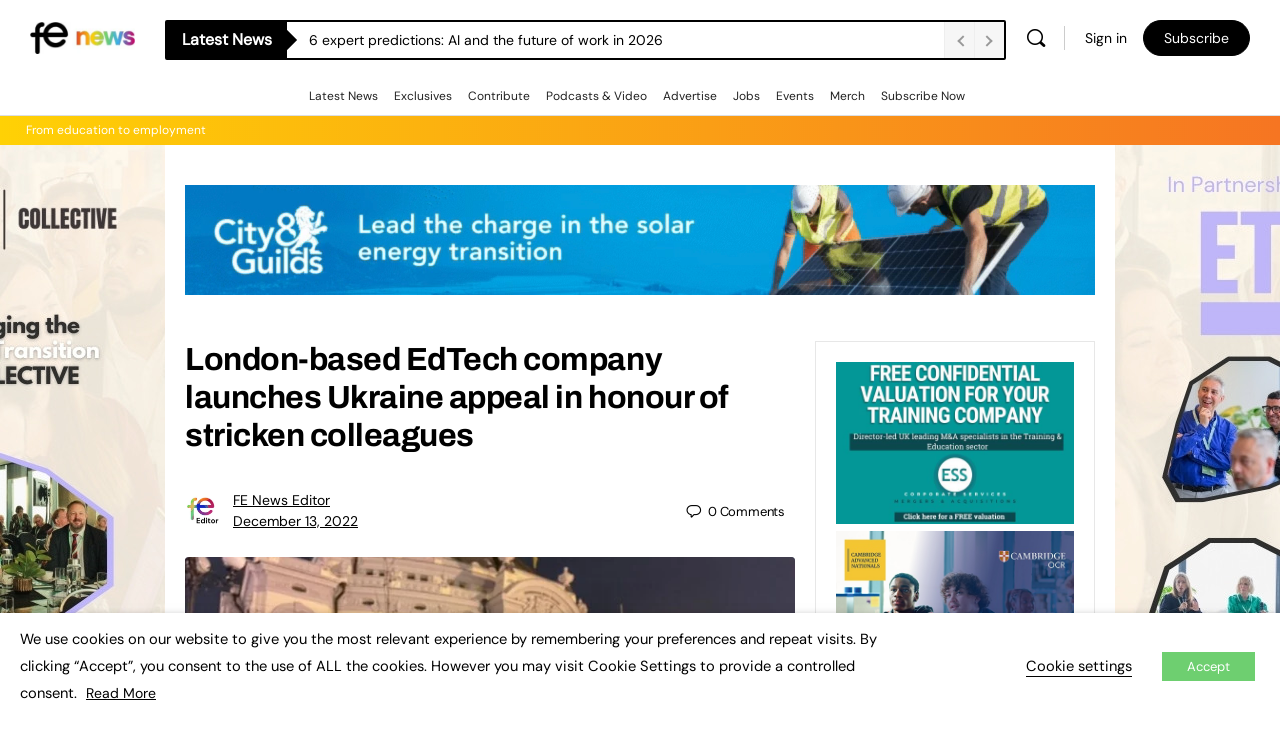

--- FILE ---
content_type: application/javascript; charset=utf-8
request_url: https://www.fenews.co.uk/wp-content/themes/buddyboss-theme/assets/js/main.js
body_size: 19826
content:
( function ( $ ) {

	"use strict";

	window.BuddyBossTheme = {
		init: function () {
			this.add_Class();
			this.header_search();
			this.header_notifications();
			this.Menu();
			// this.setCounters();
			this.inputStyles();
			this.sidePanel();
			this.bbMasonry();
			// this.bbSlider();
			this.stickySidebars();
			this.bbFitVideo();
			this.LoadMorePosts();
			this.jsSocial();
			this.beforeLogIn();
			this.bbRelatedSlider();
			this.BuddyPanel_Dropdown();
			this.fileUpload();
			this.commentsValidate();
			this.messageScroll();
			if ( $( '.ld-in-focus-mode' ).length <= 0 ) {
				this.ajax_comment();
			}
			this.DropdownToggle();
			this.photoCommentFocus();
			this.bpRegRequired();
			this.inputFileStyle();
			this.primaryNavBar();
			this.forumsTopic();
			this.heartbeat();
			this.unReadNotifications()
			this.ajaxComplete();
		},

		ajaxComplete: function () {
			// When user gets new message then heartbeat send request to refresh notifications.
			$( document ).ajaxComplete( function ( event, xhr, settings ) {
				if ( typeof settings.data !== 'undefined' &&
					typeof settings.data === 'string' &&
					settings.data.indexOf( "action=messages_get_thread_messages" ) > 0 &&
					typeof wp !== 'undefined' &&
					typeof wp.heartbeat !== 'undefined'
				) {
					wp.heartbeat.connectNow();
				}
			} );
		},

		ajax_comment: function () {

			$( document ).on(
				"submit",
				"#commentform",
				function ( e ) {

					e.preventDefault();
					var form = $( "#commentform" );

					var do_comment = $.post( form.attr( "action" ), form.serialize() );

					var ori_btn_val = $( "#commentform" ).find( "[type='submit']" ).val();
					$( "#comment" ).prop( "disabled", true );
					$( "#commentform" ).find( "[type='submit']" ).addClass( 'waiting' );
					$( "#commentform" ).find( "[type='submit']" ).prop( "disabled", true ).val( bs_data.translation.comment_btn_loading );
					do_comment.success(
						function ( data, status, request ) {

							var body = $( "<div></div>" );
							body.append( data );
							var comment_section = "#comments";
							var comments = body.find( comment_section );

							if ( comments.length < 1 ) {
								comment_section = '.comment-list';
								comments = body.find( comment_section );
							}

							var commentslists = comments.find( "li" );

							var new_comment_id = false;

							// catch the new comment id by comparing to old dom.
							commentslists.each(
								function ( index ) {
									var _this = $( commentslists[ index ] );
									if ( $( "#" + _this.attr( "id" ) ).length == 0 ) {
										new_comment_id = _this.attr( "id" );
									}
								}
							);

							$( comment_section ).replaceWith( comments );

							var commentTop = $( "#" + new_comment_id ).offset().top;

							if ( $( 'body' ).hasClass( 'sticky-header' ) ) {
								commentTop = $( "#" + new_comment_id ).offset().top - $( '#masthead' ).height();
							}

							if ( $( 'body' ).hasClass( 'admin-bar' ) ) {
								commentTop = commentTop - $( '#wpadminbar' ).height();
							}

							// scroll to comment
							if ( new_comment_id ) {
								$( "body, html" ).animate(
									{
										scrollTop: commentTop
									},
									600
								);
							}
						}
					);

					do_comment.fail(
						function ( data ) {
							var body = $( "<div></div>" );
							body.append( data.responseText );
							body.find( "style,meta,title,a" ).remove();
							body = body.find( '.wp-die-message p' ).text(); // clean text
							if ( typeof bb_vue_loader == 'object' &&
								typeof bb_vue_loader.common == 'object' &&
								typeof bb_vue_loader.common.showSnackbar != 'undefined' ) {
								bb_vue_loader.common.showSnackbar( body )
							} else {
								alert( body );
							}
						}
					);

					do_comment.always(
						function () {
							$( "#comment" ).prop( "disabled", false );
							$( "#commentform" ).find( "[type='submit']" ).removeClass( 'waiting' );
							$( "#commentform" ).find( "[type='submit']" ).prop( "disabled", false ).val( ori_btn_val );
						}
					);

				}
			);

		},

		add_Class: function () {

			// Page load class.
			if ( document.readyState === 'complete' || document.readyState === 'interactive' ) {
				document.getElementsByTagName( 'body' )[ 0 ].className += ' bb-page-loaded';
			}

			function classToggle( e ) {
				e.preventDefault();
				var elemPanelWrapper = document.querySelector( '.bb-mobile-panel-wrapper' );
				elemPanelWrapper.classList.toggle( 'closed' );
			}

			var elemPanel = document.querySelector( '.bb-left-panel-mobile' );

			if ( elemPanel ) {
				elemPanel.addEventListener( 'click', classToggle );
			}

			$( '.bb-close-panel' ).on(
				'click',
				function ( e ) {
					e.preventDefault();
					$( '.bb-mobile-panel-wrapper' ).addClass( 'closed' );
				}
			);

			$( '.bp-template-notice.bp-sitewide-notice' ).insertAfter( '#masthead' );

			// learndash single page issues
			var ldContent = document.getElementById( 'learndash-page-content' );
			if ( ldContent ) {
				$( '.bp-template-notice.bp-sitewide-notice' ).prependTo( '#learndash-page-content' );
			}

			if ( $( '.btn-new-topic' ).attr( 'data-modal-id' ) === 'bbp-topic-form' ) {
				$( 'body' ).addClass( 'forum' );
			}

			if ( $( '.bb-sfwd-aside #masthead' ).hasClass( 'elementor-header' ) ) {
				$( '.bb-toggle-panel' ).prependTo( '.ld-course-navigation' );
				//Check if Elementor Header has Learndash theme toggle button and learndash corse sidebar toggle button, add only if not
				if( !$('.site-header--elementor #bb-toggle-theme').length && !$( '.site-header--elementor .course-toggle-view' ).length ) {
					$( '.bb-elementor-header-items' ).prependTo( '.learndash-content-body' );
				}
			}

			if ( $( '.bb-sfwd-aside #masthead' ).hasClass( 'beaver-header' ) ) {
				$( '.bb-toggle-panel' ).prependTo( '.ld-course-navigation' );
				$( '.bb-elementor-header-items' ).prependTo( '.learndash-content-body' );
			}

			if ( $( '.beaver-header > header' ).attr( 'data-sticky' ) === '1' ) {
				$( 'body' ).addClass( 'beaver-sticky-header' );
			}

			$( document ).on(
				'click',
				'#members-list.item-list:not(.grid) li .has_hook_content .more-action-button',
				function ( e ) {
					$( this ).parents( 'li.item-entry' ).toggleClass( 'active' ).siblings( 'li' ).removeClass( 'active' );
					e.preventDefault();
				}
			);
		},

		Menu: function () {
			var $width = 150;
			// $( '#primary-menu' ).BossSocialMenu( $width );
			$( '#activity-sub-nav' ).BossSocialMenu( 90 );
			$( '#object-nav > ul' ).BossSocialMenu( 35 );
			$( '.bb-footer ul.footer-menu' ).BossSocialMenu( 90 );
			if ( $( '#object-nav > ul' ).length > 0 ) {
				setTimeout( function () {
					window.dispatchEvent(new Event('resize'));
				}, 0 );
			}
			// $( '.widget_bp_groups_widget #alphabetical-groups' ).after( '<div class="bb-widget-dropdown"><a class="bb-toggle-dropdown"><i class="bb-icon-menu-dots-v"></i></a><div class="bb-dropdown"></div></div>' ).appendTo( '.bb-widget-dropdown .bb-dropdown' );
			$( '.toggle-button' ).panelslider( { bodyClass: 'ps-active', clickClose: true, onOpen: null } );

			$( document ).on(
				'click',
				'.more-button',
				function ( e ) {
					e.preventDefault();
					$( this ).toggleClass( 'active' ).next().toggleClass( 'active' );
				}
			);

			$( document ).on(
				'click',
				'.hideshow .sub-menu a',
				function ( e ) {
					// e.preventDefault();
					$( 'body' ).trigger( 'click' );

					// add 'current' and 'selected' class
					var currentLI = $( this ).parent();
					currentLI.parent( '.sub-menu' ).find( 'li' ).removeClass( 'current selected' );
					currentLI.addClass( 'current selected' );
				}
			);

			$( document ).on(
				'click',
				'.bb-share',
				function ( e ) {
					e.preventDefault();
				}
			);

			$( document ).click(
				function ( e ) {
					var container = $( '.more-button, .sub-menu' );
					if ( !container.is( e.target ) && container.has( e.target ).length === 0 ) {
						$( '.more-button' ).removeClass( 'active' ).next().removeClass( 'active' );
					}
				}
			);

			var headerHeight = $( '#masthead' ).height();
			var headerHeightExt = headerHeight + 55;

			if ( $( window ).width() > 768 ) {
				$( '.site-content-grid > .bb-share-container' ).stick_in_parent( { offset_top: headerHeightExt, spacer: false } );
			}

			$( window ).resize( function () {
				if ( $( window ).width() > 768 ) {
					$( '.site-content-grid > .bb-share-container' ).stick_in_parent( { offset_top: headerHeightExt, spacer: false } );
				} else {
					$( '.site-content-grid > .bb-share-container' ).trigger( "sticky_kit:detach" );
				}
			} );
			$( '.site-content-grid > .bb-share-container' ).stick_in_parent( { offset_top: headerHeightExt, spacer: false } );

			var $document = $( document ),
				$elementHeader = $( '.sticky-header .site-header' ),
				$elementPanel  = $( '.bb-sfwd-aside .buddypanel' ),
				$LMSlessonsHeader = $( '.single-sfwd-lessons .site-header' ),
				$LMStopicHeader = $( '.single-sfwd-topic .site-header' ),
				className      = 'has-scrolled';

			$document.scroll(
				function () {
					$elementHeader.toggleClass( className, $document.scrollTop() >= 1 );
					$elementPanel.toggleClass( className, $document.scrollTop() >= 5 );
					$LMSlessonsHeader.toggleClass( className, $document.scrollTop() >= 1 );
					$LMStopicHeader.toggleClass( className, $document.scrollTop() >= 1 );
				}
			);

			$( document ).on(
				'click',
				'.header-aside div.menu-item-has-children > a',
				function ( e ) {
					e.preventDefault();
					var current = $( this ).closest( 'div.menu-item-has-children' );
					current.siblings( '.selected' ).removeClass( 'selected' );
					current.toggleClass( 'selected' );
				}
			);

			$( 'body' ).mouseup(
				function ( e ) {
					var container = $( '.header-aside div.menu-item-has-children *' );
					if ( !container.is( e.target ) ) {
						$( '.header-aside div.menu-item-has-children' ).removeClass( 'selected' );
					}
				}
			);
		},

		inputStyles: function () {
			var submitButton = $( '.mc4wp-form-fields input[type="submit"]' );
			submitButton.attr( 'disabled', true );

			$( '.mc4wp-form-fields input[type="email"]' ).keyup(
				function () {
					if ( $( this ).val().length != 0 ) {
						submitButton.attr( 'disabled', false );
					} else {
						submitButton.attr( 'disabled', true );
					}
				}
			);

			function customRegRadio() {
				$( '.bs-bp-container-reg .field-visibility-settings input[type=radio]' ).each(
					function () {
						var $this = $( this );
						$( '<span class="bs-radio"></span>' ).insertAfter( $this );
						$this.addClass( 'bs-radio' );
						if ( $this.is( ':checked' ) ) {
							$this.next( 'span.bs-radio' ).addClass( 'on' );
							$this.closest( 'label' ).addClass( 'on' );
						}

						$this.change(
							function () {
								$this.closest( 'div.radio' ).find( 'span.bs-radio' ).removeClass( 'on' );
								$this.closest( 'div.radio' ).find( 'label' ).removeClass( 'on' );
								$this.next( 'span.bs-radio' ).addClass( 'on' );
								$this.closest( 'label' ).addClass( 'on' );
							}
						);
					}
				);
			}

			customRegRadio();
		},

		header_search: function () {
			// Toggle Search
			$( '.site-header.site-header--bb .header-search-link' ).on(
				'click',
				function ( e ) {
					e.preventDefault();
					$( 'body' ).toggleClass( 'search-visible' );
					if ( !navigator.userAgent.match( /(iPod|iPhone|iPad)/ ) ) {
						setTimeout(
							function () {
								$( 'body' ).find( '.header-search-wrap .search-field-top' ).focus();
							},
							90
						);
					}
				}
			);

			$( '.header-search-wrap .search-field-top' ).focus(
				function () {
					if ( !navigator.userAgent.match( /(iPod|iPhone|iPad)/ ) ) {
						var $input = this;
						setTimeout(
							function () {
								$input.selectionStart = $input.selectionEnd = 10000;
							},
							0
						);
					}
				}
			);

			// Hide Search
			$( '.site-header.site-header--bb .close-search' ).on(
				'click',
				function ( e ) {
					e.preventDefault();
					$( 'body' ).removeClass( 'search-visible' );
					$( '.header-search-wrap input.search-field-top' ).val( '' );
				}
			);

			$( document ).click(
				function ( e ) {
					var container = $( '.header-search-wrap, .header-search-link' );
					if ( !container.is( e.target ) && container.has( e.target ).length === 0 ) {
						$( 'body' ).removeClass( 'search-visible' );
					}
				}
			);

			$( document ).keyup(
				function ( e ) {

					if ( e.keyCode === 27 ) {
						$( 'body' ).removeClass( 'search-visible' );
					}
				}
			);
		},

		unReadNotifications: function () {
			var notification_queue = [];
			$( document ).on(
				"click",
				".action-unread",
				function ( e ) {
					var data = {
						'action': 'buddyboss_theme_unread_notification',
						'notification_id': $( this ).data( 'notification-id' )
					};
					if ( notification_queue.indexOf( $( this ).data( 'notification-id' ) ) !== -1 ) {
						return false;
					}
					notification_queue.push( $( this ).data( 'notification-id' ) );
					var notifs = $( '.bb-icon-bell' );
					var notif_icons = $( notifs ).parent().children( '.count' );
					if ( notif_icons.length > 0 ) {
						if ( $( this ).data( 'notification-id' ) !== 'all' ) {
							notif_icons.html( parseInt( notif_icons.html() ) - 1 );
						} else {
							if ( parseInt( $( '#header-notifications-dropdown-elem ul.notification-list li' ).length ) < 25 ) {
								notif_icons.fadeOut();
							} else {
								notif_icons.html( parseInt( notif_icons.html() ) - parseInt( $( '#header-notifications-dropdown-elem ul.notification-list li' ).length ) );
							}
						}
					}
					if ( $( '.notification-wrap.menu-item-has-children.selected ul.notification-list li' ).length !== 'undefined' && $( '.notification-wrap.menu-item-has-children.selected ul.notification-list li' ).length == 1 || $( this ).data( 'notification-id' ) === 'all' ) {
						$( '#header-notifications-dropdown-elem ul.notification-list' ).html( '<p class="bb-header-loader"><i class="bb-icon-loader animate-spin"></i></p>' );
					}
					if ( $( this ).data( 'notification-id' ) !== 'all' ) {
						$( this ).parent().parent().fadeOut();
						$( this ).parent().parent().remove();
					}
					$.post(
						ajaxurl,
						data,
						function ( response ) {
							var notifs = $( '.bb-icon-bell' );
							var notif_icons = $( notifs ).parent().children( '.count' );
							if ( notification_queue.length === 1 && response.success && typeof response.data !== 'undefined' && typeof response.data.contents !== 'undefined' && $( '#header-notifications-dropdown-elem ul.notification-list' ).length ) {
								$( '#header-notifications-dropdown-elem ul.notification-list' ).html( response.data.contents );
							}
							if ( typeof response.data.total_notifications !== 'undefined' && response.data.total_notifications > 0 && notif_icons.length > 0 ) {
								$( notif_icons ).text( response.data.total_notifications );
								$( '.notification-header .mark-read-all' ).show();
							} else {
								$( notif_icons ).remove();
								$( '.notification-header .mark-read-all' ).fadeOut();
							}
							var index = notification_queue.indexOf( $( this ).data( 'notification-id' ) );
							notification_queue.splice( index, 1 );
						}
					);
				}
			);
		},

		header_notifications: function () {
			if ( $( '#header-notifications-dropdown-elem' ).length ) {
				setTimeout(
					function () {
						$( '#header-notifications-dropdown-elem ul.notification-list' ).html( '<p class="bb-header-loader"><i class="bb-icon-loader animate-spin"></i></p>' );
						$.get(
							ajaxurl,
							{ action: 'buddyboss_theme_get_header_notifications' },
							function ( response, status, e ) {
								if ( response.success && typeof response.data !== 'undefined' && typeof response.data.contents !== 'undefined' && $( '#header-notifications-dropdown-elem ul.notification-list' ).length ) {
									$( '#header-notifications-dropdown-elem ul.notification-list' ).html( response.data.contents );
									if ( typeof response.data.total_notifications !== 'undefined' && response.data.total_notifications > 0 ) {
										$( '.notification-header .mark-read-all' ).fadeIn();
									} else {
										$( '.notification-header .mark-read-all' ).fadeOut();
									}
								}
							}
						);
					},
					3000
				);
			}
			if ( $( '#header-messages-dropdown-elem' ).length ) {
				setTimeout(
					function () {
						$( '#header-messages-dropdown-elem ul.notification-list' ).html( '<p class="bb-header-loader"><i class="bb-icon-loader animate-spin"></i></p>' );
						$.get(
							ajaxurl,
							{ action: 'buddyboss_theme_get_header_unread_messages' },
							function ( response, status, e ) {
								if ( response.success && typeof response.data !== 'undefined' && typeof response.data.contents !== 'undefined' && $( '#header-messages-dropdown-elem ul.notification-list' ).length ) {
									$( '#header-messages-dropdown-elem ul.notification-list' ).html( response.data.contents );
								}
							}
						);
					},
					3000
				);
			}
		},

		sidePanel: function () {
			var status = '';

			$( '.bb-toggle-panel' ).on(
				'click',
				function ( e ) {
					e.preventDefault();

					$( 'body' ).addClass( 'buddypanel-transtioned' );

					$( '.buddypanel' ).on(
						'webkitTransitionEnd otransitionend oTransitionEnd msTransitionEnd transitionend',
						function () {
							setTimeout(
								function () {
									$( 'body' ).removeClass( 'buddypanel-transtioned' );
								},
								200
							);
						}
					);

					if ( $( 'body' ).hasClass( 'buddypanel-open' ) ) {
						$( 'body' ).removeClass( 'buddypanel-open' );
						status = 'closed';
					} else {
						$( 'body' ).addClass( 'buddypanel-open' );
						status = 'open';
					}

					setCookie( 'buddypanel', status, 30, '/' );

					if ( $( '.elementor-section-stretched' ).length > 0 ) {
						setTimeout(
							function () {
								$( window ).trigger( 'resize' );
							},
							300
						);
						setTimeout(
							function () {
								$( window ).trigger( 'resize' );
							},
							500
						);
					}

					/* Elementor edit mode specific case when 'Stretch Section' option is toggled */
					if ( $( '.elementor-section[style*=width]' ).length > 0 ) {
						setTimeout(
							function () {
								$( window ).trigger( 'resize' );
							},
							300
						);
						setTimeout(
							function () {
								$( window ).trigger( 'resize' );
							},
							500
						);
					}

					$( 'side-panel-inner:not(.is_block) .bs-submenu-toggle' ).removeClass( 'bs-submenu-open' );
					$( 'side-panel-inner:not(.is_block) .sub-menu' ).removeClass( 'bb-open' );
				}
			);

			function sidePanelHeight() {
				if ( $( 'body' ).hasClass( 'buddypanel-header' ) || $( 'body' ).hasClass( 'buddypanel-logo' ) ) {
					if ( $( '.buddypanel .site-branding' ).length ) {
						var bbPanelBranding = $( '.buddypanel .site-branding' ).outerHeight();
					} else {
						var bbPanelBranding = 0;
					}
					if ( $( '.buddypanel .panel-head' ).length ) {
						var bbPanelHead = $( '.buddypanel .panel-head' ).outerHeight();
					} else {
						var bbPanelHead = 0;
					}
					if ( $( '.buddypanel .buddypanel-site-icon:visible' ).length ) {
						var bbPanelSiteIcon = $( '.buddypanel .buddypanel-site-icon' ).outerHeight();
					} else {
						var bbPanelSiteIcon = 0;
					}
					$( 'body:not(.buddypanel-open) .side-panel-inner:not(.is_block)' ).css( 'height', '100%' ).css( 'height', '-=' + ( bbPanelHead + bbPanelSiteIcon + 40 ) + 'px' );
					$( 'body.buddypanel-open .side-panel-inner:not(.is_block)' ).css( 'height', '100%' ).css( 'height', '-=' + ( bbPanelBranding + bbPanelHead + 40 ) + 'px' );
				}
			}

			sidePanelHeight();

			$( window ).on(
				'resize',
				function () {
					sidePanelHeight();
				}
			);

			$( '.bb-toggle-panel' ).on(
				'click',
				function ( e ) {
					e.preventDefault();
					sidePanelHeight();

					setTimeout(
						function () {
							sidePanelHeight();
						},
						300
					);
					setTimeout(
						function () {
							sidePanelHeight();
						},
						600
					);
				}
			);

			$( '.side-panel-inner:not(.is_block)' ).mousewheel(
				function ( event ) {
					event.preventDefault();
					var scrollTop = this.scrollTop;
					this.scrollTop = ( scrollTop + ( ( event.deltaY * event.deltaFactor ) * -1 ) );

					$( '#buddypanel-menu:not(.buddypanel-menu-block)' ).addClass( 'side-panel-scroll' );
					$( '#buddypanel-menu:not(.buddypanel-menu-block) li a' ).css( 'margin-top', '-' + this.scrollTop + 'px' );
					$( '#buddypanel-menu:not(.buddypanel-menu-block) li a:after', '#buddypanel-menu:not(.buddypanel-menu-block) li a:before' ).css( 'display', 'none' );

					clearTimeout( $.data( this, 'scrollTimer' ) );
					$.data(
						this,
						'scrollTimer',
						setTimeout(
							function () {
								$( '#buddypanel-menu:not(.buddypanel-menu-block)' ).removeClass( 'side-panel-scroll' );
							},
							250
						)
					);
				}
			);

			// Add class wrapper if absent
			$( '.sub-menu-inner > li' ).each(
				function () {
					if ( $( this ).find( '.ab-sub-wrapper' ).length !== 0 ) {
						$( this ).addClass( 'parent' );
						$( this ).find( '.ab-sub-wrapper' ).addClass( 'wrapper' );
					}
				}
			);

			// whenever we hover over a menu item that has a submenu
			$( '.user-wrap li.parent, .user-wrap .menu-item-has-children' ).on(
				'mouseover',
				function () {
					var $menuItem = $( this ),
						$submenuWrapper = $( '> .wrapper', $menuItem );

					// grab the menu item's position relative to its positioned parent
					var menuItemPos = $menuItem.position();

					// place the submenu in the correct position relevant to the menu item
					$submenuWrapper.css(
						{
							top: menuItemPos.top
						}
					);
				}
			);

			function setCookie ( key, value, expires, path, domain ) {
				var cookie = key + '=' + escape( value ) + ';';

				if ( expires ) {
					// If it's a date
					if ( expires instanceof Date ) {
						// If it isn't a valid date
						if ( isNaN( expires.getTime() ) ) {
							expires = new Date();
						}
					} else {
						expires = new Date( new Date().getTime() + parseInt( expires ) * 1000 * 60 * 60 * 24 );
					}
					cookie += 'expires=' + expires.toUTCString() + ';';
				}

				if ( path ) {
					cookie += 'path=' + path + ';';
				}
				if ( domain ) {
					cookie += 'domain=' + domain + ';';
				}

				document.cookie = cookie;
			}
		},

		DropdownToggle: function () {
			jQuery( document ).on(
				'click',
				'a.bs-dropdown-link.bb-reply-actions-button',
				function ( e ) {
					e.preventDefault();
					if ( jQuery( this ).hasClass( 'active' ) ) {
						jQuery( this ).removeClass( 'active' ).next( '.bb-reply-actions-dropdown' ).removeClass( 'open' ).closest( 'li' ).removeClass( 'dropdown-open' );
					} else {
						jQuery( 'a.bs-dropdown-link.bb-reply-actions-button' ).removeClass( 'active' ).next( '.bb-reply-actions-dropdown' ).removeClass( 'open' ).closest( 'li' ).removeClass( 'dropdown-open' );
						jQuery( this ).toggleClass( 'active' ).next( '.bb-reply-actions-dropdown' ).toggleClass( 'open' ).closest( 'li' ).toggleClass( 'dropdown-open' );
					}
				}
			);

			$( document ).click(
				function ( e ) {
					var container = $( '.bb-reply-actions-dropdown, a.bs-dropdown-link.bb-reply-actions-button' );
					var forumMoreAction = $( '.forum_single_action_more-wrap' );
					if ( ! container.is( e.target ) && container.has( e.target ).length === 0) {
						$( '.bb-reply-actions-dropdown' ).removeClass( 'open' );
						$( 'a.bs-dropdown-link.bb-reply-actions-button' ).removeClass( 'active' ).closest( 'li' ).removeClass( 'dropdown-open' );
					}
					if ( ! forumMoreAction.is( e.target ) && forumMoreAction.has( e.target ).length === 0) {
						$( '.forum_single_action_wrap.is_visible' ).removeClass( 'is_visible' );
					}
				}
			);

			$( document ).on(
				'click',
				'.bb-reply-actions-dropdown .bbp-reply-to-link',
				function ( e ) {
					$( '.bb-reply-actions-dropdown' ).removeClass( 'open' );
					$( 'a.bs-dropdown-link.bb-reply-actions-button' ).removeClass( 'active' );
				}
			);

			$( document ).on(
				'click',
				'.bs-forums-items .bbp-reply-to-link',
				function ( e ) {
					$( this ).closest( '.bs-reply-list-item' ).addClass( 'in-focus' );
				}
			);
		},

		bbMasonry: function () {
			$( '.bb-masonry' ).css( "visibility", "visible" ).masonry(
				{
					itemSelector: '.bb-masonry .hentry',
					columnWidth: '.bb-masonry-sizer',
				}
			);
		},

		bbSlider: function () {
			// bs_gallery_slider();
		},

		stickySidebars: function () {
			var bbHeaderHeight = $( '#masthead' ).outerHeight(),
				offsetTop = 30;

			if ( $( 'body' ).hasClass( 'sticky-header' ) && $( 'body' ).hasClass( 'admin-bar' ) ) {
				offsetTop = bbHeaderHeight + 62;
			} else if ( $( 'body' ).hasClass( 'sticky-header' ) ) {
				offsetTop = bbHeaderHeight + 30;
			} else if ( $( 'body' ).hasClass( 'admin-bar' ) ) {
				offsetTop = 62;
			}

			if ( $( window ).width() > 1081 ) {
				$( '.bb-sticky-sidebar' ).stick_in_parent( { spacer: false, offset_top: offsetTop } );

				// allow smooth scroll if activity list is not loaded
				if ( $( '.activity #activity-stream #bp-ajax-loader .loading' ).length ) {
					$( '.bb-sticky-sidebar' ).trigger( "sticky_kit:detach" );
				}
				$( '.activity #buddypress' ).on( 'bp_ajax_request', '[data-bp-list="activity"]', function () {
					$( '.bb-sticky-sidebar' ).stick_in_parent( { spacer: false, offset_top: offsetTop } );
				} );

				$( '.bb-sticky-sidebar' ).parent( '#secondary' ).css( 'min-height', $( '.bb-sticky-sidebar' ).height() );
			}

			$( window ).resize( function () {
				if ( $( window ).width() > 1081 ) {
					$( '.bb-sticky-sidebar' ).stick_in_parent( { spacer: false, offset_top: offsetTop } );
				} else {
					$( '.bb-sticky-sidebar' ).trigger( "sticky_kit:detach" );
				}
				$( '.bb-sticky-sidebar' ).parent( '#secondary' ).css( 'min-height', $( '.bb-sticky-sidebar' ).height() );
			} );

			if ( $( '.bb-sticky-sidebar' ).length > 0 ) {
				$( document ).ajaxComplete( function ( event, request, settings ) {
					setTimeout( function () {
						$( document.body ).trigger( 'sticky_kit:recalc' );
					}, 150 );
				} );
			}
		},

		bbFitVideo: function () {

			// Thrive Architect background video fix
			if ( $( '.thrv-page-section .tcb-video-background-el iframe' ).length > 0 ) {
				$( '.thrv-page-section .tcb-video-background-el iframe' ).addClass( 'fitvidsignore' );
			}

			var doFitVids = function () {
				setTimeout(
					function () {
						$( 'iframe[src*="youtube"], iframe[src*="vimeo"]' ).parent().fitVids();
					},
					300
				);
			};
			doFitVids();
			$( document ).ajaxComplete( function () {
				if ( !$( '.elementor-popup-modal .elementor-widget-video' ).length ) {
					doFitVids();
				}
                $( '.elementor-video-container' ).addClass( 'fitvidsignore' );
			} );

			var doFitVidsOnLazyLoad = function ( event, data ) {
				if ( typeof data !== 'undefined' && typeof data.element !== 'undefined' ) {
					// load iframe in correct dimension
					if ( data.element.getAttribute( 'data-lazy-type' ) == 'iframe' ) {
						doFitVids();
					}
				}
			};
			$( document ).on( 'bp_nouveau_lazy_load', doFitVidsOnLazyLoad );
		},

		LoadMorePosts: function () {
			$( document ).on(
				'click',
				'.button-load-more-posts',
				function ( event ) {
					event.preventDefault();

					var self = $( this ),
						href = self.attr( 'href' ),
						container = $( '.post-grid' );

					self.addClass( 'loading' );

					$.get(
						href,
						function ( response ) {
							$( '.pagination-below' ).remove(); // remove old pagination.

							$( response ).find( 'article.status-publish' ).each(
								function ( i, e ) {

									var elem = $( e );

									if ( container.hasClass( 'bb-masonry' ) ) {
										container.append( elem ).masonry( 'appended', elem ).masonry();
									} else {
										container.append( elem );
									}

								}
							);

							$( '.post-grid' ).after( $( response ).find( '.pagination-below' ) );

							if ( $( '.post-grid' ).hasClass( 'bb-masonry' ) ) {
								$( '.bb-masonry' ).masonry( {} );
							}

							// scripts to execute?
							var $script_tags = $( response ).filter( 'script.bb_bookmarks_bootstrap' );
							if ( $script_tags.length > 0 ) {
								$script_tags.each(
									function () {
										$( 'body' ).append( $( this ) );
									}
								);
							}

							// setTimeout(function () {
							// bs_gallery_slider();
							// }, 600);
						}
					);
				}
			);

			$( document ).on(
				'scroll',
				function () {
					var load_more_posts = $( '.post-infinite-scroll' );
					if ( load_more_posts.length ) {
						var pos = load_more_posts.offset();
						if ( $( window ).scrollTop() + $( window ).height() > pos.top ) {
							if ( !load_more_posts.hasClass( 'loading' ) ) {
								load_more_posts.trigger( 'click' );
							}
						}
					}
				}
			);
		},

		/**
		 * Generates the sample for loader purpose for post grids.
		 */
		postGridLoader: function () {

			var loading = $( 'article.type-post' ).not( ".first" ).first().clone();

			// remove not needed elements.
			loading.removeClass( "format-quote" );
			loading.find( ".entry-meta" ).remove();
			loading.find( ".mejs-offscreen" ).remove();
			loading.find( ".mejs-container" ).remove();
			loading.find( "img" ).remove();
			loading.find( ".post-format-icon" ).remove();
			loading.find( ".post-main-link" ).remove();
			loading.find( ".bb-gallery-slider" ).replaceWith( '<a href="" class="entry-media entry-img"></a>' );

			if ( !loading.find( ".entry-img" ).length ) {
				loading.prepend( '<a href="" class="entry-media entry-img"></a>' );
			}

			// Append Dummy Data,

			var spaces = '';
			for ( var i = 0; i <= 60; i++ ) {
				spaces += '&nbsp; ';
			}

			loading.find( '.entry-content' ).html( "<span>" + spaces + "</span>" );

			spaces = '';
			for ( var i = 0; i <= 20; i++ ) {
				spaces += '&nbsp; ';
			}

			loading.find( '.entry-title > a' ).html( spaces );

			// add loading class

			loading.addClass( "loading" );

			return loading;

		},

		jsSocial: function () {
			$( '.bb-shareIcons' ).jsSocials(
				{
					showLabel: true,
					showCount: false,
					shares: [
						{ share: "facebook", label: bs_data.facebook_label },
						{ share: "twitter", label: bs_data.twitter_label },
					]
				}
			);

			$( '.jssocials-share-link' ).each(
				function () {
					$( this ).attr( 'data-balloon-pos', 'right' );
					$( this ).attr( 'data-balloon', $( this ).find( '.jssocials-share-label' ).html() );
				}
			);

			$( '.post-related-posts' ).find( 'a[data-balloon-pos]' ).attr( 'data-balloon-pos', 'left' );
		},

		beforeLogIn: function () {
			var $loginUserName = '#bp-login-widget-user-login';
			var $loginUserPass = '#bp-login-widget-user-pass';
			var $loginUserBtn = $( '#bp-login-widget-submit' );

			function checkLogIn() {
				var empty = false;
				$( $loginUserName + ',' + $loginUserPass ).each(
					function () {
						if ( $( this ).val() == '' ) {
							empty = true;
						}
					}
				);

				if ( empty ) {
					$loginUserBtn.removeClass( 'bp-login-btn-active' );
				} else {
					$loginUserBtn.addClass( 'bp-login-btn-active' );
				}
			}

			checkLogIn();

			$( $loginUserName + ', ' + $loginUserPass ).keyup(
				function () {
					checkLogIn();
				}
			);

			setTimeout(
				function () {
					$( '#bp-login-widget-user-pass' ).each(
						function ( i, element ) {
							var el = $( this );

							if ( el.is( "*:-webkit-autofill" ) ) {
								$loginUserBtn.addClass( 'bp-login-btn-active' );
							}
						}
					);
				},
				200
			);

			var $bbpLoginUserName = '.bbp-login-form #user_login';
			var $bbpLoginUserPass = '.bbp-login-form #user_pass';
			var $bbpLoginUserBtn = $( '.bbp-login-form #user-submit' );

			function checkbbpLogIn() {
				var empty = false;
				$( $bbpLoginUserName + ',' + $bbpLoginUserPass ).each(
					function () {
						if ( $( this ).val() == '' ) {
							empty = true;
						}
					}
				);

				if ( empty ) {
					$bbpLoginUserBtn.removeClass( 'bp-login-btn-active' );
				} else {
					$bbpLoginUserBtn.addClass( 'bp-login-btn-active' );
				}
			}

			checkbbpLogIn();

			$( $bbpLoginUserName + ', ' + $bbpLoginUserPass ).keyup(
				function () {
					checkbbpLogIn();
				}
			);

			$( 'form.bbp-login-form label[for="user_pass"]' ).append( "<span class='label-switch'></span>" );

			$( document ).on(
				'click',
				'form.bbp-login-form .label-switch',
				function ( e ) {
					var $this = $( this );
					var $input = $this.closest( '.bbp-password' ).find( 'input#user_pass' );
					$this.toggleClass( "bb-eye" );
					if ( $this.hasClass( 'bb-eye' ) ) {
						$input.attr( "type", "text" );
					} else {
						$input.attr( "type", "password" );
					}
				}
			);

			$( 'form#bp-login-widget-form label[for="bp-login-widget-user-pass"]' ).append( "<span class='label-switch'></span>" );

			$( document ).on(
				'click',
				'form#bp-login-widget-form .label-switch',
				function ( e ) {
					var $this = $( this );
					var $input = $this.closest( 'form' ).find( 'input#bp-login-widget-user-pass' );
					$this.toggleClass( "bb-eye" );
					if ( $this.hasClass( 'bb-eye' ) ) {
						$input.attr( "type", "text" );
					} else {
						$input.attr( "type", "password" );
					}
				}
			);
		},

		bbRelatedSlider: function () {
			if ( $( 'body' ).hasClass( 'has-sidebar' ) ) {
				var $break = 900;
			} else {
				var $break = 544;
			}

			function runSlickRelated() {
				var slickRelated = {
					infinite: false,
					slidesToShow: 2,
					slidesToScroll: 2,
					adaptiveHeight: true,
					arrows: true,
					prevArrow: '<a class="bb-slide-prev"><i class="bb-icon-l bb-icon-angle-right"></i></a>',
					nextArrow: '<a class="bb-slide-next"><i class="bb-icon-l bb-icon-angle-right"></i></a>',
					appendArrows: '.post-related-posts h3',
					responsive: [
						{
							breakpoint: $break,
							settings: {
								slidesToShow: 1,
								slidesToScroll: 1,
							}
						}
					]
				}

				$( '.post-related-posts .post-grid' ).not( '.slick-initialized' ).slick( slickRelated );
			}

			function slickGalleryReinit() {
				$( '.post-related-posts .slick-slider' ).slick( 'reinit' );
				/*$( '.slick-slider' ).on( 'reInit', function ( event, slick ) {
				 $( '.slick-slider' ).slick( 'slickSetOption', { arrows: false, dots: false } );
				 } );*/
				$( '.post-related-posts .slick-slider' ).slick( 'resize' );
				$( '.post-related-posts .slick-slider' ).slick( 'refresh' );
			}

			runSlickRelated();

			// slickGalleryReinit();

			$( window ).on(
				'resize',
				function () {
					runSlickRelated();
					slickGalleryReinit();
				}
			);

			$( '.bb-more-courses-list' ).slick(
				{
					infinite: true,
					slidesToShow: 4,
					slidesToScroll: 1,
					prevArrow: '<a class="bb-slide-prev"><i class="bb-icon-angle-right"></i></a>',
					nextArrow: '<a class="bb-slide-next"><i class="bb-icon-angle-right"></i></a>',
					responsive: [
						{
							breakpoint: 1180,
							settings: {
								slidesToShow: 3,
								slidesToScroll: 3,
							}
						},
						{
							breakpoint: 900,
							settings: {
								slidesToShow: 2,
								slidesToScroll: 2
							}
						},
						{
							breakpoint: 480,
							settings: {
								slidesToShow: 1,
								slidesToScroll: 1
							}
						} ]
				}
			);
		},

		BuddyPanel_Dropdown: function () {
			$( '.buddypanel-menu .sub-menu' ).each(
				function () {
					$( this ).closest( 'li.menu-item-has-children' ).find( 'a:first' ).append( '<i class="bb-icon-l bb-icon-angle-down bs-submenu-toggle"></i>' );
				}
			);

			$( document ).on(
				'click',
				'.bs-submenu-toggle',
				function ( e ) {
					e.preventDefault();
					$( this ).toggleClass( 'bs-submenu-open' ).closest( 'a' ).next( '.sub-menu' ).toggleClass( 'bb-open' );
					$( this ).parent( '.menu-item-has-children' ).toggleClass( 'bb-open-parent' );
				}
			);
			/**
			 * when we select sub menu it will be expand sub menu when page load
			 */

			$( 'aside.buddypanel .buddypanel-menu .current-menu-parent' ).find( 'ul.sub-menu' ).addClass( 'bb-open' );

			var currentMenu = $( '.bb-mobile-panel-inner .menu-item-has-children.current-menu-ancestor, .bb-mobile-panel-inner .menu-item-has-children.current_page_item, .bb-mobile-panel-inner .menu-item-has-children.current-menu-item, .bb-mobile-panel-inner .menu-item-has-children.current-menu-parent' );
			currentMenu.children( 'ul.sub-menu' ).addClass( 'bb-open' );
			currentMenu.find( '.bs-submenu-toggle' ).addClass( 'bs-submenu-open' );
		},

		fileUpload: function () {
			$( '.job-manager-form fieldset input[type=file], .ginput_container_fileupload > input[type=file], .ginput_container_post_image input[type=file]' ).each(
				function () {
					var $fileInput = $( this );
					var $fileInputFor = $fileInput.attr( 'id' );
					$fileInput.after( '<label for="' + $fileInputFor + '">' + bs_data.translation.choose_a_file_label + '</label>' );
				}
			);

			$( '.job-manager-form fieldset input[type=file], .ginput_container_fileupload > input[type=file], .ginput_container_post_image input[type=file]' ).change(
				function ( e ) {
					var $in = $( this );
					var $inval = $in.next().html( $in.val() );
					if ( $in.val().length === 0 ) {
						$in.next().html( bs_data.translation.choose_a_file_label );
					} else {
						$in.next().html( $in.val().replace( /C:\\fakepath\\/i, '' ) );
					}
				}
			);
		},

		commentsValidate: function () {
			function resetForm() {
				$( '#commentform' ).reset();
				validator.resetForm();
			}

			function validateForm() {
				if ( validator.form() ) {
					$( '#commentform' ).submit();
				}
			}

			var validator = $( "#commentform" ).validate(
				{
					rules: {
						author: {
							required: true,
							normalizer: function ( value ) {
								return $.trim( value );
							}
						},
						email: {
							required: true,
							email: true
						},
						url: {
							url: true
						},
						comment: {
							required: true,
							normalizer: function ( value ) {
								return $.trim( value );
							}
						}

					},
					messages: {
						author: "Please enter your name",
						email: {
							required: "Please enter an email address",
							email: "Please enter a valid email address"
						},
						url: "Please enter a valid URL e.g. http://www.mysite.com",
						comment: "Please fill the required field"
					},
					errorElement: "div",
					errorPlacement: function ( error, element ) {
						element.after( error );
					}
				}
			);

			$( '#comment' ).focus(
				function () {
					$( this ).parents( '#respond' ).addClass( 'bb-active' );
				}
			);

			$( '#comment' ).blur(
				function () {
					$( this ).parents( '#respond' ).removeClass( 'bb-active' );
				}
			);
		},

		messageScroll: function () {

		},

		photoCommentFocus: function () {
			$( document ).on(
				'click',
				'.bb-media-model-wrapper .bs-comment-textarea',
				function ( e ) {
					e.preventDefault();

					$( '.bb-media-model-wrapper' ).animate(
						{
							scrollTop: $( '.bb-media-model-wrapper' )[ 0 ].scrollHeight
						},
						"slow"
					);
				}
			);
		},

		bpRegRequired: function () {
			$( '.bs-bp-container-reg .signup-form input' ).removeAttr( 'required' );
		},

		setCounters: function () {
			$( '.user-wrap > .sub-menu' ).find( 'li' ).each(
				function () {
					var $this = $( this ),
						$count = $this.children( 'a' ).children( '.count' ),
						id,
						$target;

					if ( $count.length != 0 ) {
						id = $this.attr( 'id' );
						$target = $( '.side-panel-menu .bp-menu.bp-' + id.replace( /wp-admin-bar-my-account-/, '' ) + '-nav' );
						if ( $target.find( '.count' ).length == 0 ) {
							$target.find( 'a' ).append( '<span class="count">' + $count.html() + '</span>' );
						}
					}
				}
			);
		},

		inputFileStyle: function () {
			var inputs = document.querySelectorAll( '.bb-inputfile' );
			Array.prototype.forEach.call(
				inputs,
				function ( input ) {
					var label = input.nextElementSibling,
						labelVal = label.innerHTML;

					input.addEventListener(
						'change',
						function ( e ) {
							var fileName = '';
							if ( this.files && this.files.length > 1 ) {
								fileName = ( this.getAttribute( 'data-multiple-caption' ) || '' ).replace( '{count}', this.files.length );
							} else {
								fileName = e.target.value.split( '\\' ).pop();
							}

							if ( fileName ) {
								label.querySelector( 'span' ).innerHTML = fileName;
							} else {
								label.innerHTML = labelVal;
							}
						}
					);
				}
			);
		},

		primaryNavBar: function () {
			/*
			* Allow use of Array.from in implementations that don't natively support it
			function conNavArray(arr) { if (Array.isArray(arr)) { for (var i = 0, arr2 = Array(arr.length); i < arr.length; i++) { arr2[i] = arr[i]; } return arr2; } else { return Array.from(arr); } }
			*/

			function conNavArray( arr ) {
				if ( Array.isArray( arr ) ) {
					for ( var i = 0, arr2 = Array( arr.length ); i < arr.length; i++ ) {
						arr2[ i ] = arr[ i ];
					}
					return arr2;
				} else {
					return [].slice.call( arr );
				}
			}

			var primaryWrap = document.getElementById( 'primary-navbar' ),
				primaryNav = document.getElementById( 'primary-menu' ),
				extendNav = document.getElementById( 'navbar-extend' ),
				navCollapse = document.getElementById( 'navbar-collapse' );

			function navListOrder() {
				var eChildren = extendNav.children;
				var numW = 0;

				[].concat( conNavArray( eChildren ) ).forEach(
					function ( item ) {
						item.outHTML = '';
						primaryNav.appendChild( item );
					}
				);

				var primaryWrapWidth = primaryWrap.offsetWidth,
					navCollapseWidth = navCollapse.offsetWidth + 30,
					primaryWrapCalc = primaryWrapWidth - navCollapseWidth,
					primaryNavWidth = primaryNav.offsetWidth,
					pChildren = primaryNav.children;

				[].concat( conNavArray( pChildren ) ).forEach(
					function ( item ) {
						numW += item.offsetWidth + ( $( 'body' ).hasClass( 'header-style-2' ) ? 0 : 5 );

						if ( numW > primaryWrapCalc ) {
							item.outHTML = '';
							extendNav.appendChild( item );
						}

					}
				);

				if ( extendNav.getElementsByTagName( 'li' ).length >= 1 ) {
					navCollapse.classList.add( 'hasItems' );
				} else {
					navCollapse.classList.remove( 'hasItems' );
				}

				primaryNav.classList.remove( 'bb-primary-overflow' );
			}

			if ( typeof ( primaryNav ) != 'undefined' && primaryNav != null ) {
				window.onresize = navListOrder;
				navListOrder();

				setTimeout(
					function () {
						navListOrder();
					},
					300
				);
				setTimeout(
					function () {
						navListOrder();
					},
					900
				);

				$( '.bb-toggle-panel' ).on(
					'click',
					function ( e ) {
						e.preventDefault();
						navListOrder();

						setTimeout(
							function () {
								navListOrder();
								if ( $( '.post-grid' ).hasClass( 'bb-masonry' ) ) {
									$( '.bb-masonry' ).masonry( {} );
								}
							},
							300
						);

						setTimeout(
							function () {
								navListOrder();
							},
							600
						);
					}
				);
			}
		},

		forumsTopic: function () {
			var bbHeaderHeight = $( '#masthead' ).outerHeight();

			if ( $( window ).width() > 768 ) {
				$( '#bbpress-forums .bs-topic-sidebar-inner' ).stick_in_parent( { offset_top: bbHeaderHeight + 45, spacer: false, bottoming: false } );
			}

			$( window ).resize( function () {
				if ( $( window ).width() > 768 ) {
					$( '#bbpress-forums .bs-topic-sidebar-inner' ).stick_in_parent( { offset_top: bbHeaderHeight + 45, spacer: false, bottoming: false } );
				} else {
					$( '#bbpress-forums .bs-topic-sidebar-inner' ).trigger( "sticky_kit:detach" );
				}
			} );

			if ( $( 'body .bbp-topic-form' ).length ) {

				$( document ).on(
					'keyup',
					'.bbp-topic-form #new-post #bbp_topic_title',
					function ( e ) {
						if ( e.which == 9 && !e.shiftKey ) {
							e.preventDefault();
							$( e.target ).closest( '.bbp-topic-form #new-post .bbp-editor-content' ).focus();
						}
					}
				);

				$( document ).on(
					'keyup',
					'.bbp-topic-form #new-post .bbp-editor-content',
					function ( e ) {
						if ( e.which == 9 && e.shiftKey ) {
							e.preventDefault();
							$( e.target ).closest( '.bbp-topic-form #new-post #bbp_topic_title' ).focus();
						}
					}
				);

				$( document ).on(
					'keyup',
					'.bbp-topic-form #new-post #bbp_topic_tags',
					function ( e ) {
						if ( e.which == 9 && e.shiftKey ) {
							e.preventDefault();
							$( e.target ).closest( '.bbp-topic-form #new-post #bbp_editor_topic_content' ).focus();
						}
					}
				);
			}

			if ( $( 'body .bbp-reply-form' ).length ) {

				$( document ).on(
					'keyup',
					'.bbp-reply-form #new-post #bbp_topic_tags',
					function ( e ) {
						if ( e.which == 9 && e.shiftKey ) {
							e.preventDefault();
							$( e.target ).closest( '.bbp-reply-form #new-post .bbp-editor-content' ).focus();
						}
					}
				);
			}

			var appendthis = ( '<div class="bb-modal-overlay js-modal-close"></div>' );

			$( document ).on(
				'click',
				'a[data-modal-id]',
				function ( e ) {
					e.preventDefault();
					$( 'body' ).addClass( 'bb-modal-overlay-open' ).append( appendthis );
					$( '.bb-modal-overlay' ).fadeTo( 0, 1 );
					// $(".js-modalbox").fadeIn(500);
					var $bbpress_forums_element = $( e.target ).closest( '.bb-grid' );
					var modalBox                = $( this ).attr( 'data-modal-id' );

					$bbpress_forums_element.find( '.' + modalBox ).fadeIn( 0 ).addClass( 'bb-modal-open' );

					if ( $bbpress_forums_element.find( '.bbp-reply-form' ).length ) {
						$bbpress_forums_element.find( '.bbp-reply-form' ).find( '#bbp_reply_to' ).val( 0 );
						$bbpress_forums_element.find( '.bbp-reply-form' ).find( '#bbp-reply-to-user' ).html( $bbpress_forums_element.find( $bbpress_forums_element.find( '.topic-lead' ).find( '.item-meta' ).get( 0 ) ).find( '.bbp-author-name' ).text() );

						var topic_id     = $( '#bbp_topic_id' ).val();
						var reply_exerpt = $( '#topic-' + topic_id + '-replies li.bs-item-wrap #bbp_topic_excerpt' ).val();
						if ( '' != reply_exerpt ) {
							reply_exerpt = reply_exerpt + '...';
							$bbpress_forums_element.find( '.bbp-reply-form' ).find( '#bbp-reply-exerpt' ).text( reply_exerpt );
						}

						var editor_key = $bbpress_forums_element.find( '.bbp-the-content' ).data( 'key' );

						if ( typeof window.forums_medium_reply_editor !== 'undefined' && typeof window.forums_medium_reply_editor[ editor_key ] !== 'undefined' ) {
							window.forums_medium_reply_editor[ editor_key ].subscribe(
								'editableInput',
								function () {
									if ( $.trim( window.forums_medium_reply_editor[ editor_key ].getContent() ).replace( '<p><br></p>', '' ) != '' ) {
										$bbpress_forums_element.find( '.bbp-the-content' ).removeClass( 'error' );
									} else {
										$bbpress_forums_element.find( '.bbp-the-content' ).addClass( 'error' );
									}
								}
							);
						}
					}

					if ( typeof window.forums_medium_topic_editor !== 'undefined' && typeof window.forums_medium_topic_editor[ editor_key ] !== 'undefined' ) {
						window.forums_medium_topic_editor[ editor_key ].subscribe(
							'editableInput',
							function () {
								if ( $.trim( window.forums_medium_topic_editor[ editor_key ].getContent() ).replace( '<p><br></p>', '' ) != '' ) {
									$bbpress_forums_element.find( '.bbp-the-content' ).removeClass( 'error' );
								} else {
									$bbpress_forums_element.find( '.bbp-the-content' ).addClass( 'error' );
								}
							}
						);
					}

					$( '.bbp-topic-form' ).trigger(
						'bbp_after_load_topic_form',
						{
							click_event: this,
						}
					);

					$( '.bbp-reply-form' ).trigger(
						'bbp_after_load_reply_form',
						{
							click_event: this,
						}
					);
				}
			);

			$( document ).on(
				'click',
				'a[data-modal-id-inline]',
				function ( e ) {
					e.preventDefault();
					$( 'body' ).addClass( 'bb-modal-overlay-open' ).append( appendthis );
					$( '.bb-modal-overlay' ).fadeTo( 0, 1 );
					// $(".js-modalbox").fadeIn(500);
					var modalBox = $( this ).attr( 'data-modal-id-inline' );
					$( '#' + modalBox ).fadeIn( 0 ).addClass( 'bb-modal-open' );

					var $bbpress_forums_element = $( e.target ).closest( '.bb-grid' );

					if ( $bbpress_forums_element.find( '.bbp-reply-form' ).length ) {

						// Add author name.
						$bbpress_forums_element.find( '.bbp-reply-form' ).find( '#bbp-reply-to-user' ).html( $( $( this ).closest( 'li' ).find( '.bs-reply-list-item' ).get( 0 ) ).find( '.item-meta' ).find( '.bbp-author-name' ).text() );

						var reply_to = $( this ).closest( '.bs-reply-list-item' ).find( '.bbp-author-name' ).text().trim();
						var reply_exerpt = $( this ).closest( '.bs-reply-list-item' ).find( '>.bbp-reply-content' ).text().trim().substring( 0, 50 );
						if ( $( this ).closest( '.bs-reply-list-item' ).find( '>.bbp-reply-content .bb-activity-media-elem' ).length ) {
							var clickToDownloadText = $( this ).closest( '.bs-reply-list-item' ).find( '>.bbp-reply-content .bb-activity-media-elem .document-helper-text' )[ 0 ];
							clickToDownloadText = $( clickToDownloadText ).text();
							if ( '' !== clickToDownloadText ) {
								reply_exerpt = $( this ).closest( '.bs-reply-list-item' ).find( '>.bbp-reply-content' ).text().trim().replace( clickToDownloadText, '' ).substring( 0, 50 );
							}
							var mediaFileText = $( this ).closest( '.bs-reply-list-item' ).find( '>.bbp-reply-content .bb-activity-media-elem' ).not('.document-activity');
							mediaFileText = $( mediaFileText ).text().trim();
							if ( '' !== mediaFileText ) {
								reply_exerpt = $( this ).closest( '.bs-reply-list-item' ).find( '>.bbp-reply-content' ).text().trim().replace( mediaFileText, '' );
							}
						}
						if ( $( this ).closest( '.bs-reply-list-item' ).find( '>.bbp-reply-content .bb-activity-media-wrap .bp-video-thumbnail-uploader' ).length ) {
							var videoFileText = $( this ).closest( '.bs-reply-list-item' ).find( '>.bbp-reply-content .bb-activity-media-wrap' )[ 0 ];
							videoFileText = $( videoFileText ).text().trim();
							if ( '' !== videoFileText ) {
								reply_exerpt = $( this ).closest( '.bs-reply-list-item' ).find( '>.bbp-reply-content' ).text().trim().replace( videoFileText, '' );
							}
						}
						if( $( this ).closest( '.bs-reply-list-item' ).find( '>.bbp-reply-content .bbp-reply-revision-log' ).length ) {
							var revisionText  = $( this ).closest( '.bs-reply-list-item' ).find( '>.bbp-reply-content .bbp-reply-revision-log' ).text().trim();
							reply_exerpt = $( this ).closest( '.bs-reply-list-item' ).find( '>.bbp-reply-content' ).text().trim().replace( revisionText,'').substring( 0, 50 ).trim();
						}
						if( '' !== reply_to ) {
							$bbpress_forums_element.find( '.bbp-reply-form' ).find( '#bbp-reply-to-user' ).text( reply_to );
						}
						if ( '' !== reply_exerpt ) {
							reply_exerpt = reply_exerpt + '...';
						}
						$bbpress_forums_element.find( '.bbp-reply-form' ).find( '#bbp-reply-exerpt' ).text( reply_exerpt );
						var editor_key = $bbpress_forums_element.find( '.bbp-the-content' ).data( 'key' );
						if ( typeof window.forums_medium_reply_editor !== 'undefined' && typeof window.forums_medium_reply_editor[ editor_key ] !== 'undefined' ) {
							window.forums_medium_reply_editor[ editor_key ].subscribe(
								'editableInput',
								function () {
									if ( $.trim( window.forums_medium_reply_editor[ editor_key ].getContent() ).replace( '<p><br></p>', '' ) != '' ) {
										$bbpress_forums_element.find( '.bbp-the-content' ).removeClass( 'error' );
									} else {
										$bbpress_forums_element.find( '.bbp-the-content' ).addClass( 'error' );
									}
								}
							);
						}
					}

					$( '.bbp-reply-form' ).trigger(
						'bbp_after_load_inline_reply_form',
						{
							click_event: this,
						}
					);
				}
			);

			$( document ).on(
				'click',
				'.js-modal-close',
				function ( e ) {
					e.preventDefault();
					$( '.bb-modal-box, .bb-modal-overlay' ).fadeOut(
						50,
						function () {
							$( '.bb-modal-overlay' ).remove();
						}
					);
					$( 'body' ).removeClass( 'popup-modal-reply bb-modal-overlay-open' );
					$( '.bs-reply-list-item.in-focus' ).removeClass( 'in-focus' );
					$( '.bb-modal-box' ).removeClass( 'bb-modal-open' );

					$( document ).trigger(
						'bbp_after_close_topic_reply_form',
						{
							click_event: this,
						}
					);
				}
			);

			$( document ).on(
				'click',
				'.bb-modal-overlay',
				function ( e ) {
					e.preventDefault();
					$( 'body' ).removeClass( 'bb-modal-overlay-open' );
					$( '.bb-modal-box, .bb-modal-overlay' ).fadeOut(
						50,
						function () {
							$( '.bb-modal-overlay' ).remove();
						}
					);
					$( '.bb-modal-box' ).removeClass( 'bb-modal-open' );

					$( document ).trigger(
						'bbp_after_close_topic_reply_form',
						{
							click_event: this,
						}
					);
				}
			);

			if ( bs_getUrlParameter( 'bbp_reply_to' ) ) {
				if ( bs_getUrlParameter( 'bbp_reply_to' ) ) {
					if ( parseInt( bs_getUrlParameter( 'bbp_reply_to' ) ) > 0 && $( document ).find( '.bbp-reply-to-link.' + bs_getUrlParameter( 'bbp_reply_to' ) ).length ) {
						$( window ).load( function () {
							$( '.bbp-reply-to-link.' + bs_getUrlParameter( 'bbp_reply_to' ) ).trigger( 'click' );
						} );
					} else {
						$( '.bbp-topic-reply-link' ).trigger( 'click' );
					}
				}
			}

			if ( $( '.bbp-topic-form form' ).length && $( '.bbp-topic-form form' ).find( '.bp-feedback.error' ).length ) {
				$( '.btn-new-topic' ).trigger( 'click' );
			}

			$( '.bbp-topic-form form' ).on(
				'keyup',
				'#bbp_topic_title,#bbp_anonymous_author,#bbp_anonymous_email',
				function ( e ) {
					e.preventDefault();
					if ( $.trim( $( this ).val() ) === '' ) {
						$( this ).addClass( 'error' );
					} else {
						$( this ).removeClass( 'error' );
					}
				}
			);

			$( document ).on(
				'click',
				'.bbp-topic-form form #bbp_topic_submit',
				function ( e ) {
					e.preventDefault();
					var $topicForm = $( e.target ).closest( 'form' );
					if ( $topicForm.hasClass( 'submitting' ) ) {
						return false;
					}
					$topicForm.addClass( 'submitting' );
					var valid       = true;
					var media_valid = true;

					if ( $topicForm.find( '.bbp-form-anonymous' ).length ) {
						if ( $.trim( $topicForm.find( '#bbp_anonymous_author' ).val() ) === '' ) {
							$topicForm.find( '#bbp_anonymous_author' ).addClass( 'error' );
							valid = false;
						} else {
							$topicForm.find( '#bbp_anonymous_author' ).removeClass( 'error' );
						}

						if ( $.trim( $topicForm.find( '#bbp_anonymous_email' ).val() ) === '' ) {
							$topicForm.find( '#bbp_anonymous_email' ).addClass( 'error' );
							valid = false;
						} else {
							$topicForm.find( '#bbp_anonymous_email' ).removeClass( 'error' );
						}
					}

					if ( $.trim( $topicForm.find( '#bbp_topic_title' ).val() ) === '' ) {
						$topicForm.find( '#bbp_topic_title' ).addClass( 'error' );
						valid = false;
					} else {
						$topicForm.find( '#bbp_topic_title' ).removeClass( 'error' );
					}

					var editor_key = $topicForm.find( '.bbp_editor_topic_content' ).data( 'key' );

					var editor = false;
					if ( typeof window.forums_medium_topic_editor !== 'undefined' && typeof window.forums_medium_topic_editor[ editor_key ] !== 'undefined' ) {
						editor = window.forums_medium_topic_editor[ editor_key ];
					}

					if (
						(
							$topicForm.find( '#bbp_media' ).length > 0
							&& $topicForm.find( '#bbp_document' ).length <= 0
							&& $topicForm.find( '#bbp_video' ).length <= 0
							&& $topicForm.find( '#bbp_media_gif' ).length > 0
							&& $topicForm.find( '#bbp_media' ).val() == ''
							&& $topicForm.find( '#bbp_media_gif' ).val() == ''
						)
						|| (
							$topicForm.find( '#bbp_document' ).length > 0
							&& $topicForm.find( '#bbp_media' ).length <= 0
							&& $topicForm.find( '#bbp_video' ).length <= 0
							&& $topicForm.find( '#bbp_media_gif' ).length > 0
							&& $topicForm.find( '#bbp_document' ).val() == ''
							&& $topicForm.find( '#bbp_media_gif' ).val() == ''
						)
						|| (
							$topicForm.find( '#bbp_video' ).length > 0
							&& $topicForm.find( '#bbp_media' ).length <= 0
							&& $topicForm.find( '#bbp_document' ).length <= 0
							&& $topicForm.find( '#bbp_media_gif' ).length > 0
							&& $topicForm.find( '#bbp_video' ).val() == ''
							&& $topicForm.find( '#bbp_media_gif' ).val() == ''
						)
						|| (
							$topicForm.find( '#bbp_document' ).length > 0
							&& $topicForm.find( '#bbp_media_gif' ).length <= 0
							&& $topicForm.find( '#bbp_document' ).val() == ''
						)
						|| (
							$topicForm.find( '#bbp_media' ).length > 0
							&& $topicForm.find( '#bbp_media_gif' ).length <= 0
							&& $topicForm.find( '#bbp_media' ).val() == ''
						)
						|| (
							$topicForm.find( '#bbp_video' ).length > 0
							&& $topicForm.find( '#bbp_media_gif' ).length <= 0
							&& $topicForm.find( '#bbp_video' ).val() == ''
						)
						|| (
							$topicForm.find( '#bbp_media_gif' ).length > 0
							&& $topicForm.find( '#bbp_media' ).length <= 0
							&& $topicForm.find( '#bbp_document' ).length <= 0
							&& $topicForm.find( '#bbp_video' ).length <= 0
							&& $topicForm.find( '#bbp_media_gif' ).val() == ''
						)
					) {
						media_valid = false;
					}

					if (
						( editor && $.trim( editor.getContent().replace( '<p><br></p>', '' ) ) === '' )
						&& media_valid == false
					) {
						$topicForm.find( '#bbp_editor_topic_content' ).addClass( 'error' );
						valid = false;
					} else if (
						( !editor && $.trim( $topicForm.find( '#bbp_topic_content' ).val() ) === '' )
						&& media_valid == false
					) {
						$topicForm.find( '#bbp_topic_content' ).addClass( 'error' );
						valid = false;
					} else {
						if ( editor ) {
							$topicForm.find( '#bbp_editor_topic_content' ).removeClass( 'error' );
						}
						$topicForm.find( '#bbp_topic_content' ).removeClass( 'error' );
					}

					if ( valid ) {
						$topicForm.submit();
					} else {
						$topicForm.removeClass( 'submitting' );
					}
				}
			);

			$( '.bbp-reply-form form #bbp_reply_submit' ).on(
				'click',
				function ( e ) {
					e.preventDefault();

					var valid = true;
					var $replyForm = $( e.target ).closest( 'form' );

					if ( $replyForm.find( '.bbp-form-anonymous' ).length ) {
						if ( $.trim( $replyForm.find( '#bbp_anonymous_author' ).val() ) === '' ) {
							$replyForm.find( '#bbp_anonymous_author' ).addClass( 'error' );
							valid = false;
						} else {
							$replyForm.find( '#bbp_anonymous_author' ).removeClass( 'error' );
						}

						if ( $.trim( $replyForm.find( '#bbp_anonymous_email' ).val() ) === '' ) {
							$replyForm.find( '#bbp_anonymous_email' ).addClass( 'error' );
							valid = false;
						} else {
							$replyForm.find( '#bbp_anonymous_email' ).removeClass( 'error' );
						}
					}

					if ( valid ) {
						var topic_id = $replyForm
		 					.find( 'input[name="bbp_topic_id"]' )
		 					.val();
						$replyForm.submit();
					}
					$( 'body' ).removeClass( 'popup-modal-reply' );
					$( '.bs-reply-list-item.in-focus' ).removeClass( 'in-focus' );
					$replyForm.find( '.bbp_topic_tags_wrapper tags tag' ).remove();
				}
			);
			$( document ).keydown(
				function ( e ) {
					if ( e.ctrlKey && 13 === e.keyCode ) {
						var bb_topic = $( '.bbp-topic-form form' ), bb_reply = $( '.bbp-reply-form form' );
						if ( bb_reply.length ) {
							bb_reply.find( '#bbp_reply_submit' ).trigger( 'click' );
						}
						if ( bb_topic.length ) {
							bb_topic.find( '#bbp_topic_submit' ).trigger( 'click' );
						}
					}
				}
			);
			window.addReply = {
				moveForm: function ( replyId, parentId, respondId, postId ) {
					$( '.bbp-reply-form' ).find( '#bbp_reply_to' ).val( parentId );
					var t = this, div, reply = t.I( replyId ), respond = t.I( respondId ),
						cancel = t.I( 'bbp-cancel-reply-to-link' ), parent = t.I( 'bbp_reply_to' ),
						post = t.I( 'bbp_topic_id' );

					if ( !reply || !respond || !cancel || !parent ) {
						return;
					}

					t.respondId = respondId;
					postId = postId || false;

					if ( !t.I( 'bbp-temp-form-div' ) ) {
						div = document.createElement( 'div' );
						div.id = 'bbp-temp-form-div';
						div.style.display = 'none';
						respond.parentNode.insertBefore( div, respond );
					}

					respond.classList.remove( 'mfp-hide' );
					reply.parentNode.appendChild( respond );

					if ( typeof tinyMCE !== 'undefined' ) {

						// Remove existing instances of tinyMCE.
						tinyMCE.remove();

						// magnificPopup reinitialize tinyMCE.
						tinyMCE.init(
							{
								selector: 'textarea.bbp-the-content',
								menubar: false,
								branding: false,
								plugins: "image,lists,link",
								toolbar: "bold italic bullist numlist blockquote link",
							}
						);
					}

					if ( post && postId ) {
						post.value = postId;
					}
					parent.value = parentId;
					cancel.style.display = '';

					cancel.onclick = function () {
						var t = addReply, temp = t.I( 'bbp-temp-form-div' ), respond = t.I( t.respondId );

						if ( !temp || !respond ) {
							return;
						}

						t.I( 'bbp_reply_to' ).value = '0';
						respond.classList.add( 'mfp-hide' );
						temp.parentNode.insertBefore( respond, temp );
						temp.parentNode.removeChild( temp );
						this.style.display = 'none';
						this.onclick = null;
						return false;
					};

					try {
						t.I( 'bbp_reply_content' ).focus();
					} catch ( e ) {
					}

					return false;
				},

				I: function ( e ) {
					return document.getElementById( e );
				}
			};

		},

		heartbeat: function () {
			if ( ( typeof bs_data.show_notifications !== 'undefined' && bs_data.show_notifications == '1' ) || ( typeof bs_data.show_messages !== 'undefined' && bs_data.show_messages == '1' ) ) {
				// HeartBeat Send and Receive.
				$( document ).on( 'heartbeat-send', this.bpHeartbeatSend.bind( this ) );
				$( document ).on( 'heartbeat-tick', this.bpHeartbeatTick.bind( this ) );
			}
		},

		/**
		 * [heartbeatSend description]
		 *
		 * @param  {[type]} event [description]
		 * @param  {[type]} data  [description]
		 * @return {[type]}       [description]
		 */
		bpHeartbeatSend: function ( event, data ) {
			data.customfield = '';

			// Add an heartbeat send event to possibly any BuddyPress pages.
			$( '#buddypress' ).trigger( 'bp_heartbeat_send', data );
		},

		/**
		 * [heartbeatTick description]
		 *
		 * @param  {[type]} event [description]
		 * @param  {[type]} data  [description]
		 * @return {[type]}       [description]
		 */
		bpHeartbeatTick: function ( event, data ) {
			this.bpInjectNotifications( event, data );

			// Add an heartbeat send event to possibly any BuddyPress pages.
			$( '#buddypress' ).trigger( 'bp_heartbeat_tick', data );
		},

		/**
		 * Injects all unread notifications
		 */
		bpInjectNotifications: function ( event, data ) {
			if ( typeof data.unread_notifications !== 'undefined' && data.unread_notifications !== '' ) {
				$( '#header-notifications-dropdown-elem .notification-dropdown .notification-list' ).empty().html( data.unread_notifications );
			}

			// inject all unread messages notifications.
			if ( typeof data.unread_messages !== 'undefined' && data.unread_messages !== '' ) {
				$( '#header-messages-dropdown-elem .notification-dropdown .notification-list' ).empty().html( data.unread_messages );
			}

			if ( typeof data.total_notifications !== 'undefined' && data.total_notifications > 0 ) {
				var notifs = $( '.bb-icon-bell' );
				var notif_icons = $( notifs ).parent().children( '.count' );
				$( '.notification-header .mark-read-all' ).show();

				if ( notif_icons.length > 0 ) {
					$( notif_icons ).text( data.total_notifications );
				} else {
					$( notifs ).parent().append( '<span class="count"> ' + data.total_notifications + ' </span>' );
				}
			} else {
				var notifs = $( '.bb-icon-bell' );
				var notif_icons = $( notifs ).parent().children( '.count' );
				$( notif_icons ).remove();
				$( '.notification-header .mark-read-all' ).fadeOut();
			}

			if ( typeof data.total_unread_messages !== 'undefined' && parseInt( data.total_unread_messages ) === 0 ) {
				var msg = $( '.bb-icon-inbox' );
				var msg_icons = $( msg ).parent().children( '.count' );
				if ( msg_icons.length > 0 ) {
					$( msg_icons ).remove();
				}

				var menu_item = $( '.bp-messages-nav' );
				var menu_count = menu_item.find( '.count' );
				if ( menu_count.length > 0 ) {
					menu_count.text( data.total_unread_messages ).addClass( 'bp-hide' );
				}
			}

			if ( typeof data.total_unread_messages !== 'undefined' && data.total_unread_messages > 0 ) {
				var msg = $( '.bb-icon-inbox' );
				var msg_icons = $( msg ).parent().children( '.count' );

				if ( msg_icons.length > 0 ) {
					$( msg_icons ).text( data.total_unread_messages );
				} else {
					$( msg ).parent().append( '<span class="count"> ' + data.total_unread_messages + ' </span>' );
				}

				var menu_item = $( '.bp-messages-nav' );
				var menu_count = menu_item.find( '.count' );
				if ( menu_count.length > 0 ) {
					menu_count.text( data.total_unread_messages ).removeClass( 'bp-hide' );
				}
			}
		},
	};

	$( document ).on(
		'ready',
		function () {
			BuddyBossTheme.init();

			$( '.bp-personal-sub-tab #compose' ).on(
				'click',
				function () {
					$( this ).parent().toggleClass( 'current selected' );
				}
			);
		}
	);

	function bs_gallery_slider() {
		if ( $( 'body' ).hasClass( 'has-sidebar' ) ) {
			var $break = 900;
		} else {
			var $break = 544;
		}

		var index = 0;
		$( '.gallery' ).each(
			function () {
				if ( !$( this ).hasClass( 'slick-initialized' ) ) { // Prevent error on loading more posts.
					index++;
					$( this ).attr( 'data-slider', index );
					$( this ).slick(
						{
							arrows: true,
							prevArrow: '<a class="bb-slide-prev"><i class="bb-icon-angle-right"></i></a>',
							nextArrow: '<a class="bb-slide-next"><i class="bb-icon-angle-right"></i></a>',
							dots: true,
							fade: true,
							slidesToShow: 1,
							slidesToScroll: 1,
							// customPaging: function ( slider, i ) { // example.
							customPaging: function () {
								return '<span></span>'; // Remove button, customize content of "li".
							},
							mobileFirst: true,
							responsive: [
								{
									breakpoint: $break,
									settings: {
										slidesToShow: 1,
										slidesToScroll: 1,
									}
								}
							]
						}
					);
				}
			}
		);
	}

	function bs_getUrlParameter( sParam ) {
		var sPageURL = window.location.search.substring( 1 ),
			sURLVariables = sPageURL.split( '&' ),
			sParameterName,
			i;

		for ( i = 0; i < sURLVariables.length; i++ ) {
			sParameterName = sURLVariables[ i ].split( '=' );

			if ( sParameterName[ 0 ] === sParam ) {
				return sParameterName[ 1 ] === undefined ? true : decodeURIComponent( sParameterName[ 1 ] );
			}
		}
	}

	function GamiPressWidgetData() {
		$( '.buddypress.widget .gamipress-buddypress-user-details-listing:not(.is_loaded)' ).each ( function() {
			if( $( this ).text().trim() !== '' ) {
				$( this ).parent().append('<span class="showGamipressData"></span>');
				if( $( this ).find( 'img' ).length ) {
					$( this ).parent().find( '.showGamipressData' ).append( '<img src="' +  $( this ).find( 'img' ).attr('src') +'"/>');
				} else {
					$( this ).parent().find( '.showGamipressData' ).append( '<i class="bb-icon-l bb-icon-award"></i>');
				}
				$( this ).parent().find( '.gamipress-buddypress-user-details-listing' ).wrap( '<div class="GamiPress-data-popup"></div>' );
				$( this ).parent().find( '.gamipress-buddypress-user-details-listing' ).append( '<i class="bb-icon-l bb-icon-times hideGamipressData"></i>' );
			}
			$( this ).addClass( 'is_loaded' );
		});
	}

	/**
	 * Learndash Gutenberg
	 */

	$( ".ld-entry-content > .entry-content-wrap .entry-content" ).addClass( "ld-gb-content" );

	/**
	 * LifterLMS
	 */

	$( ".llms-notice > a" ).click(
		function () {

			if ( $( ".llms-person-login-form-wrapper" ).hasClass( "llms-person-login-aktif" ) ) {
				$( ".llms-login" ).css( "display", "none" );
				$( ".llms-person-login-form-wrapper" ).removeClass( "llms-person-login-aktif" );
			} else {
				$( ".llms-person-login-form-wrapper" ).addClass( "llms-person-login-aktif" );
			}
		}
	);

	$.fn.wrapStart = function ( numWords ) {
		var node = this.contents().filter(
			function () {
				return this.nodeType == 3
			}
			).first(),
			text = node.text().replace( /\s+/g, " " ).replace( /^\s|\s$/g, "" ),
			first = text.split( " ", numWords ).join( " " );

		if ( !node.length ) {
			return;
		}

		node[ 0 ].nodeValue = text.slice( first.length );
		node.before( '<span>' + first + '</span>' );
	};

	$( '.mepr-price-box-price' ).each(
		function () {
			$( this ).wrapStart( 1 )
		}
	);

	/**
	 * Profile Dropdown Menu
	 */

	if ( $( '#header-my-account-menu' ).length ) {

		$( '#header-my-account-menu > li' ).each(
			function () {
				if ( $( this ).hasClass( 'icon-added' ) ) {
					$( this ).closest( 'ul' ).addClass( 'has-icon' );
					return false; // Break loop as we know this menu item has icon.
				}
			}
		);

		$( '#header-my-account-menu ul' ).each(
			function () {
				$( this ).children( 'li' ).each( function () {
					if ( $( this ).hasClass( 'icon-added' ) ) {
						$( this ).closest( 'ul' ).addClass( 'has-icon' );
						return false; // Break loop as we know this menu item has icon.
					}
				} );
			}
		);

	}

	/**
	 * WP Profile Dropdown Menu
	 */

	if ( $( '.admin-bar #wp-admin-bar-my-account-default' ).length ) {
		$( '.admin-bar #wp-admin-bar-my-account-default > li' ).each( function () {
			if ( $( this ).hasClass( 'menupop' ) ) {
				$( this ).closest( 'ul' ).addClass( 'has-menupop' );
				return false; // Break loop as we know this menu item has icon.
			}
		} );
	}

	/**
	 * Show More Option Dropdown
	 */
	$( document ).on( 'click', '.forum_single_action_wrap .forum_single_action_more-wrap', function( event ) {
		var $this = $( event.currentTarget ).closest( '.forum_single_action_wrap' );
		if( $this.hasClass( 'is_visible' ) ) {
			$this.removeClass( 'is_visible' );
		} else {
			$this.addClass( 'is_visible' );
		}
	});

	/**
	 * Show Gamipress Widget data in popup
	 */

	if( $( '.buddypress.widget .gamipress-buddypress-user-details-listing' ).length ) {
		var tempStyles;

		GamiPressWidgetData();

		$( document ).on('click', '.buddypress.widget .showGamipressData', function() {
			$( this ).parent().find( '.GamiPress-data-popup' ).addClass( 'is_active' );
			if( $( this ).closest( '.bb-sticky-sidebar' ).length ) { //Check if parent is sticky
				tempStyles = $( this ).closest( '.bb-sticky-sidebar' ).attr( 'style' ); //Store parent's fixed styling and remove to avoid issue
				$( this ).closest( '.bb-sticky-sidebar' ).attr( 'style', '' );
				$('body').addClass( 'hide-overflow' );
			}
		});

		$( document ).on( 'heartbeat-tick', function ( event, data ) { // When heartbeat called re-run function for widgets
			setTimeout( function(){
				GamiPressWidgetData();
			}, 1000);
		});

		$( '.widget div#members-list-options a' ).on('click', function() {
			setTimeout( function(){
				GamiPressWidgetData();
			}, 3000);
		});

		$( document ).on('click', '.buddypress.widget .GamiPress-data-popup .hideGamipressData', function() {
			$( this ).closest( '.GamiPress-data-popup' ).removeClass( 'is_active' );
			if( $( this ).closest( '.bb-sticky-sidebar' ).length ) {
				$( this ).closest( '.bb-sticky-sidebar' ).attr( 'style', tempStyles ); //add parent's fixed styling back
				tempStyles = '';
				$('body').removeClass( 'hide-overflow' );
			}
		});

	}

	/**
	 * Set reply title and topic id after load the reply form in user timeline.
	 *
	 * Using jQuery trigger 'bbp_after_load_reply_form'
	 */
	$( 'body' ).on( 'bbp_after_load_reply_form', function( event, button ) {
		if ( ! $( 'div[data-component="activity"]' ).length ) {
			return;
		}

		var self = $( button.click_event ),
			form = self
				.closest( '.bb-grid' )
				.find( '.bbp-reply-form' );

		if ( form.length ) {
			var topic_id     = self.data( 'topic-id' ),
				authorName   = self.data( 'author-name' ),
 				reply_exerpt = self.closest( 'li' )
 					.find( '.activity-discussion-title-wrap a' )
 					.text();

			form
				.closest( '.bb-quick-reply-form-wrap' )
				.show();

			form
				.css( { 'display': 'block' } );

			form
				.addClass( 'bb-modal bb-modal-box' );

			form
				.closest( '.bb-quick-reply-form-wrap' )
				.show();

 			form
 				.find( '#bbp_reply_to' )
 				.val( 0 );

			form
 				.find( '#bbp-reply-exerpt' )
 				.text( reply_exerpt + '...' );

			form
				.find( 'input[name="bbp_topic_id"]' )
				.val( topic_id );
	 	}
	});

	/**
	 * Show success message after submit reply form.
	 *
	 * Using jQuery trigger 'bbp_after_submit_reply_form'
	 */
	$( document ).on( 'bbp_after_submit_reply_form', '.bbp-reply-form', function( event, data ) {
		if ( !data.response.success ) {
			return;
		}

		if ( !$( 'div[data-component="activity"]' ).length ) {
			return;
		}

		var reply_exerpt = $( 'a[data-topic-id=' + data.topic_id + ']' )
			.closest( 'li' )
			.find( '.activity-discussion-title-wrap' )
			.clone();

		var reply_view = $( 'a[data-topic-id=' + data.topic_id + ']' )
			.closest( 'li' )
			.find( '.activity-discussion-title-wrap' )
			.find( 'a' )
			.attr( 'href' );

		$( '.bbp-reply-form-success-modal' )
			.find( '.activity-list' )
			.html( reply_exerpt );

		setTimeout( function () {
			$( '.bbp-reply-form-success-modal .view-reply-button a' ).attr( 'href', data.response.redirect_url );
			$( '.bbp-reply-form-success-modal' ).removeAttr( 'style' );
			$( '.bbp-reply-form-success-modal .bb-modal' ).css( 'z-index', 999992 );
			$( '.bbp-reply-form-success' ).fadeIn( 100 );
		}, 200 );
	});

})( jQuery );

/**
 *
 * @param {String} query
 * @param {String} variable
 * @returns {String|Boolean}
 */
var BBGetQueryVariable = BBGetQueryVariable || function ( query, variable ) {
	if ( typeof query !== 'string' || query == '' || typeof variable == 'undefined' || variable == '' ) {
		return '';
	}

	var vars = query.split( "&" );

	for ( var i = 0; i < vars.length; i++ ) {
		var pair = vars[ i ].split( "=" );

		if ( pair[ 0 ] == variable ) {
			return pair[ 1 ];
		}
	}
	return ( false );
};

var BBGetUrlParameter = BBGetUrlParameter || function ( url, parameter_name ) {
	parameter_name = parameter_name.replace( /[\[]/, '\\[' ).replace( /[\]]/, '\\]' );
	var regex      = new RegExp( '[\\?&]' + parameter_name + '=([^&#]*)' );
	var results    = regex.exec( url );
	return results === null ? '' : decodeURIComponent( results[1].replace( /\+/g, ' ' ) );
};

//Add Class to member card which is last of type in section after member ajax completes
jQuery( '#members-group-list' ).on("DOMSubtreeModified", function() {
	jQuery('#members-list.item-list:not(.grid) li.item-entry-header').prev('li').addClass('last-of-type');
});

// whenever we hover over a menu item that has a submenu
setTimeout(
	function() {
		jQuery( document ).on( 'mouseover', '#site-navigation #navbar-collapse #navbar-extend .menu-item-has-children', function () {
			var $menuItem = jQuery( this ),
				$submenuWrapper = jQuery(this).children( '.ab-submenu' );

			// grab the menu item's position relative to its positioned parent
			var menuItemPos = $menuItem.position();

			// place the submenu in the correct position relevant to the menu item
			$submenuWrapper.css(
				{
					top: menuItemPos.top
				}
			);
		}
	);
}, 500);
